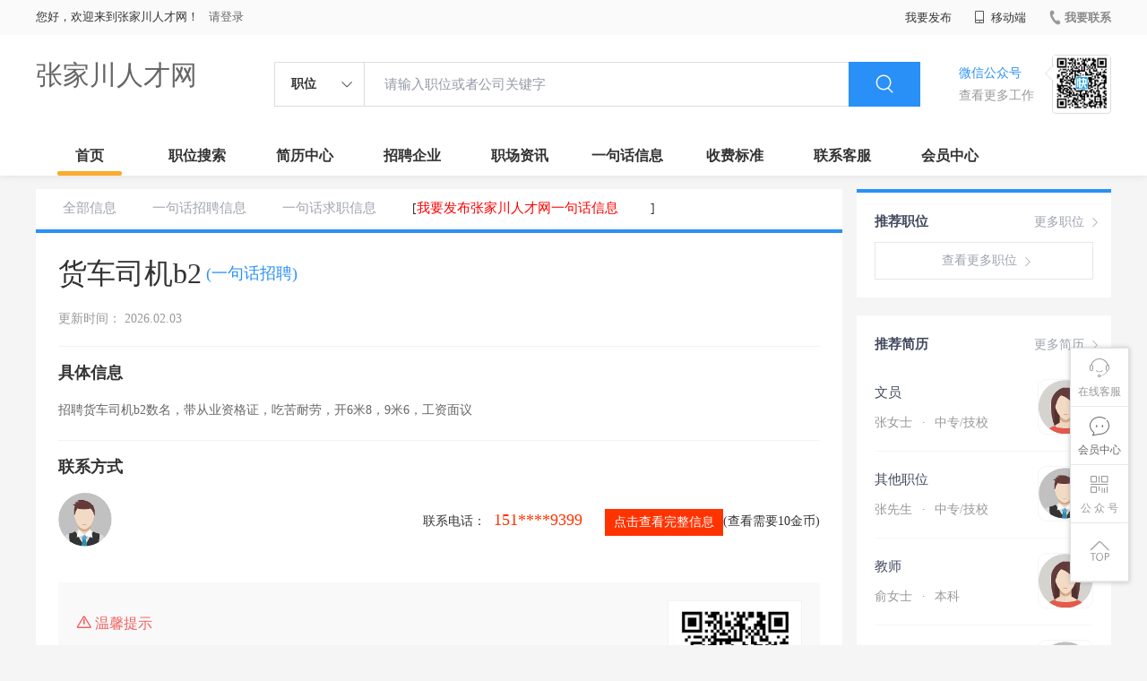

--- FILE ---
content_type: text/html;charset=UTF-8
request_url: http://www.4935e.cn/infoView-7948d5297954498eb88e68f3e73244cb.html
body_size: 25381
content:



















<!----->















<!DOCTYPE html>

<html>
<head>
	<title>张家川一句话信息:货车司机b2_张家川人才网</title>
	
<link rel="stylesheet" href="//rcvip2.kuaimi.cc/static/kmsite-zppc-moban1/css/base.css?v=20210501">
<link rel="stylesheet" type="text/css" href="//rcvip2.kuaimi.cc/static/kmsite-zppc-moban1/css/index.css?v=20210501"/>
<link rel="stylesheet" type="text/css" href="//rcvip2.kuaimi.cc/static/kmsite-zppc-moban1/css/jobList.css?v=20210501"/>
<link rel="stylesheet" type="text/css" href="//rcvip2.kuaimi.cc/static/kmsite-zppc-moban1/css/myAlert.css"/>
<link rel="stylesheet" href="https://cdn.bootcdn.net/ajax/libs/Swiper/5.2.1/css/swiper.min.css">
<script src="https://cdnjs.cloudflare.com/ajax/libs/Swiper/5.2.1/js/swiper.min.js"> </script>


<script src="//rcvip2.kuaimi.cc/static/jquery/jquery-1.9.1.min.js" type="text/javascript" charset="utf-8"></script>
<script src="//rcvip2.kuaimi.cc/static/kmsite-zppc-moban1/js/common.js?v=20210501" type="text/javascript" charset="utf-8"></script>
<script src="//rcvip2.kuaimi.cc/static/kmsite-zppc-moban1/js/index.js?v=20210501" type="text/javascript" charset="utf-8"></script>
<script src="//rcvip2.kuaimi.cc/static/kmsite-zppc-moban1/js/myAlert.js" type="text/javascript" charset="utf-8"></script>
<meta http-equiv="Content-Type" content="text/html;charset=utf-8" />
<meta http-equiv="Cache-Control" content="no-store" /><meta http-equiv="Pragma" content="no-cache" /><meta http-equiv="Expires" content="0" />
<meta name="author" content=""/><meta http-equiv="X-UA-Compatible" content="IE=7,IE=9,IE=10" />




	
	
		<link rel="shortcut icon" href="//rcvip2.kuaimi.cc/static/favicon.ico">
	

	

<meta name="decorator" content="cms_default_domain_cityPage_km1"/>
<meta name="description" content="张家川人才网专注于张家川的人才招聘网站,提供张家川人才网招聘信息以及求职信息,打造张家川地区具有影响力的网上人才市场,及时高效地为企业和人才服务.这里提供的信息是货车司机b2" />
<meta name="keywords" content="张家川人才网,张家川人才招聘网,张家川招聘网,张家川人才市场,张家川最新招聘信息,张家川一句话招聘信息:货车司机b2" />

<link rel="stylesheet" type="text/css" href="//rcvip2.kuaimi.cc/static/kmsite-zppc-moban1/css/yijuhuaDetail.css?v=20210501"/>
<script src="//rcvip2.kuaimi.cc/static/layer/layer.js" type="text/javascript"></script>


<script type="text/javascript">
		$(document).ready(function() {
			
		
		});
		
	function infoView(id){ 

		//layer.msg('hello');
		var url = "/api/infoMobieAjax";

		var post_data = {
			id: id
		};
		//console.log(post_data);

		$.post(url, post_data,
		function(data, textStatus, xhr) {

			layer.msg(data.msg, {
				time: 2000
			},
			function() {
				if (data.status == 'nologin') {
					location.href = "/a?url=infoView-7948d5297954498eb88e68f3e73244cb.html";
				}
				
				if (data.status == 'notenough') {
					location.href = "gold.html?notenough";
				}
				if (data.status == 'ok') {
					//location.href = "/a";
					
					 $("#infoMobile").html(data.data);
					 $("#infoMobileBtn").attr('onclick','');
				}
			});
		},
		"json");
	}
		
	</script>
	

</head>
<body>

<div class="headerpage">
  <div class="header_box_banner">
    <div class="banner">
      <div class="container w_1200 clearfix">
        <div class="banner-right clearfix">
          <div class="login">
            <div class="login_before" style=""> <span>您好，欢迎来到张家川人才网！</span>
			
			
			 
			
			<a href="/a"  style="margin-left:8px;">请登录</a> 
			
			
			
			
			
			 
			
			</div>
            <div class="login_after" style="display:none;"> <span id="showusernamet"></span><span>，您好！欢迎来到张家川人才网！</span> </div>
          </div>
		  
		  <!--
          <div class="weixinLogin duanxiLogin" style="" dataTye="ewmLogin"><a href="javascript:void(0)"><i></i><span>微信登录</span></a></div>
		 --> 
		  
         
        </div>
        <ul class="channelList fr">
          <li class="fabu_banner">
            <div class="fabu_title"> 我要发布 </div>
            <div class="login_afterInfo">
              <div class="sanjiao_banner"> <i class="triangle_up"></i> <i class="triangle_down"></i> </div>
              <div class="listBox" id="dsy_D01_87">
                <div>
                  <div><a href="/a" target="_blank">企业入驻</a></div>
                  <div><a href="/a" target="_blank">创建简历</a></div>
                 
                  
                </div>
              </div>
            </div>
          </li>
          <li class="ydd"> <a href="javascript:void(0)"><i class="iconfont iconshouji"></i> 移动端</a>
            <div class="pop-none">
              <div> <span class="pop-none-txt">微信公众号</span>
			  
			  
			   
					   
					
						
						
							 <img src="//rcvip2.kuaimi.cc/static/images/kmrc_kefu_wx1.png" alt=""> 
						
					
			   
			   <span class="pop-none-ins">懂您的招聘网站</span> 
			   
			   </div>
             
            </div>
          </li>
          <li class="phone">
		  
		  
		   
		   
				
					
					   <a href="contact.html"><i></i><span>我要联系</span></a> 
				

		   
		   </li>
        </ul>
      </div>
    </div>
	
	
    <div class="header w_1200 clearfix">
      <div class="menu fl">
        <div class="menuLeft ">
          <div class="login_bnner">
		  
		  
			
			  
              
               
			  
			    <a href="/" >张家川人才网</a> 
			   
            
			  
		   </div>
        </div>
      </div>
      <div class="search fl">
        <div class="input">
          <form id="TsearchForm" action="jobList.html?km=ok">
            <div class="noArrow clearfix"> <span class="state fl">职位</span> <i class="fl iconfont icondown"></i> </div>
            <span class="sstate" style="display: none;"> <span data-tishi="请输入职位或者公司关键字" data-action="jobList.html?km=ok">职位</span> <span data-tishi=" 请输入关键字搜索简历" data-action="resumeList.html?km=ok">简历</span> </span>
            <input type="text" id="TsearchInput" value="" autocomplete="off" placeholder="请输入职位或者公司关键字">
            <div class="inputRightPart">
              <button type="submit" class="searchButton"><i class="iconfont iconsearch"></i></button>
            </div>
          </form>
        </div>
      </div>
      <div class="saoma_banner clearfix fr">
        <div class="txt_cont fl">
          <div class="txt active"> 微信公众号</div>
          <div class="txt"> 查看更多工作 </div>
        </div>
        <div class="ewmBanner fl">
		
		 
						
						
							 <img src="//rcvip2.kuaimi.cc/static/images/kmrc_kefu_wx1.png" alt=""> 
						
					
		  </div>
        <div class="ewmBanner xcx fl displayfalse">
		
						
						
							 <img src="//rcvip2.kuaimi.cc/static/images/kmrc_kefu_wx1.png" alt=""> 
						
					
		  </div>
      </div>
    </div>
	
	
    <div class="shijidaohang" id="fc_nav">
      <ul class="channelList w_1200">
        <li class=""><a href="/">首页</a></li>
        <li class=""><a href="jobList.html">职位搜索</a></li>
        <li class=""><a href="resumeList.html">简历中心</a></li>
        <li class=""><a href="companyList.html">招聘企业</a></li>
        <li class=""><a href="zixun.html">职场资讯</a></li>
        <li class=""><a href="yijuhua.html">一句话信息</a></li>
        <li class=""><a href="vip.html">收费标准</a></li>
        <li class=""><a href="contact.html">联系客服</a></li>
        
        <li class=""><a href="/a">会员中心</a></li>
      </ul>
    </div>
  </div>
  <!---r show--->
  <div class="side-cont">
    <ul class="side-content">
      <li class="kefu-consult">
        <div class="text"><i class="iconfont iconkefu"></i><br>
          在线客服</div>
        <div class="box-53kf">
          <div> 
		  
		  
		  
						
						
							 <img src="//rcvip2.kuaimi.cc/static/images/kmrc_kefu_wx1.png" width="100" height="100"> 
						
					
		  
            <p>联系官方客服</p>
            <i class="caret-right"></i> </div>
        </div>
      </li>
      <li class="feedback"> <a class="text" href="/a"><i class="iconfont iconyijian"></i><br>
        会员中心</a> </li>
      <li class="zt-app">
        <div class="text"> <i class="iconfont iconerweima"></i><br>
          公&nbsp;众&nbsp;号 </div>
        <div class="qrCode">
          <div>
		  
		   
		   
						
						
							 <img src="//rcvip2.kuaimi.cc/static/images/kmrc_kefu_wx1.png" width="100" height="100"> 
						
					
            <p>打开微信扫一扫</p>
            <i class="caret-right"></i> </div>
        </div>
      </li>
      <li class="to-top" id="Topfun">
        <div class="text"><i class="iconfont iconfanhuidingbu"></i></div>
      </li>
    </ul>
  </div>
  <div class="page-sign" style="display: none;">
    
  </div>
</div>

 <!---r show end--->
 <div class="main_content w_1200 clearfix">
 
<div class="big_kuaizhao_detail_box">


 <div class="job-tab"> 
  <a href="yijuhua.html" class="" rel="nofollow">全部信息</a> 
  <a href="infoList-zp.html" class="" rel="nofollow">一句话招聘信息</a> 
  <a href="infoList-qz.html" class="" rel="nofollow">一句话求职信息</a>
  
   <span> [<a href="infoFabu.html?"  style="color:red">我要发布张家川人才网一句话信息</a>]</span>
   </div>
  <div class="kuaizhao_detail_box">
    <div class="content_info clearfix">
      <div class="cont_lf">
        <div class="cont_name clearfix">
          <div class="name">货车司机b2 
		  
		   
		
		   </div>
          <div class="type"> (一句话招聘)
		  
		  
		   </div>
        </div>
        <div class="time"> 更新时间： 2026.02.03 </div>
      </div>
      <div class="gongneng">
        <div class="op-container">
		
		<!-- <a href="javascript:;" class="fr"><i class="iconfont iconliulanjilu icon"></i></a> -->
		
		  
		   </div>
      </div>
    </div>
    <div class="juti_info">
      <div class="title"> 具体信息 </div>
      <div class="txt">
	  招聘货车司机b2数名，带从业资格证，吃苦耐劳，开6米8，9米6，工资面议
	  </div>
    </div>
    <div class="lianxiren_info">
      <div class="title"> 联系方式 </div>
      <div class="lxr_box clearfix">
        <div class="lxr_lf clearfix">
          <div class="headerImg"> <img src="//rcvip2.kuaimi.cc/static/kmsite-zp/images/touxiang_nan.png"> </div>
          <div class="name"> </div>
        </div>
        <div class="phone_box"> 
		<span class="type">联系电话：</span> 
		
		

      
       
	   
					   <span id="infoMobile" style="font-family:Arial Black;color:#f30;font-size:18px;padding:0 5px;">151****9399</span>
									 
									 
								<a href="###" id="infoMobileBtn" onClick="infoView('7948d5297954498eb88e68f3e73244cb')"  title="点击查看完整号码"  style="margin:5px 0px 4px 16px;background-color:#f30;color:#fff;font-size:14px;text-align:center;vertical-align: middle;text-decoration: none;display: inline-block;cursor: pointer;height:30px;line-height:30px;padding:0 10px;">点击查看完整信息</a>(查看需要10金币)
								 
								 
       

				
			 
				
		
			 
		 </div>
      </div>
    </div>
    <div class="wxtishi_info clearfix">
      <div class="tishi_left">
        <div class="title"> <i class="iconfont iconjinggao"></i> 温馨提示 </div>
        <div class="content">
          <div class="p"> 1.本平台仅供信息发布，任何收取押金、保证金均有可能涉及诈骗，请微友务必谨慎！ </div>
          <div class="p"> 2.请告知对方该信息是在<span class="red">张家川人才网</span> 上看到的！ </div>
          <div class="p"> 3.本站仅提供信息平台，所有信息均由用户发布，其内容及因之产生的后果，均由发布者承担，与本站无关。 </div>
        </div>
      </div>
      <div class="ewm_rt">
        <div class="ewm_banner"> 
		
		
              
               <img src="//rcvip2.kuaimi.cc/static/images/kmrc_kefu_wx1.png" > 
            		
		</div>
        <div class="txt"> 关注获取更多信息 </div>
      </div>
    </div>
  </div>
  <div class="kuaizhao_box">
    <div class="list-title clearfix">
      <div class="title  fl">
        <h2>猜您喜欢</h2>
      </div>
      <div class="more fr"> <a href="infoList-zp.html">查看更多信息<i class="iconfont iconnext"></i></a></div>
    </div>
    <div class="kuaizhao clearfix">
	
	<!---type:\"qz\"-->
	
			  
		   
		   
		   
		      
		   
		   
	 
      <div class="kz_item"> 
	  <a href="infoView-7948d5297954498eb88e68f3e73244cb.html">
        <div class="cont_info">
          <div class="kz_name_box clearfix">
            <div class="title oneline">货车司机b2</div>
            <div class="time oneline"> 02月03日 </div>
          </div>
          <div class="yaoqiu twoline">  招聘货车司机b2数名，带从业资格证，吃苦耐劳，开6米8，9米6，工资面议</div>
        </div>
        <div class="lookPhone">
          <div class="phone_banner"><i class="iconfont icondianhua"></i> 查看联系方式 </div>
        </div>
        </a> 
		</div>
		
		
      <div class="kz_item"> 
	  <a href="infoView-6ecc4c6bf40f4790b78c2547228ac8e8.html">
        <div class="cont_info">
          <div class="kz_name_box clearfix">
            <div class="title oneline">医药代表2名</div>
            <div class="time oneline"> 02月02日 </div>
          </div>
          <div class="yaoqiu twoline">  基因公司招聘医药代表2名，要求：大专以下学历，年龄25-45岁之间，男女均可，需要具有营销经验，从事过医药代表或者有医学资质的优先，底薪+绩效，交五险。</div>
        </div>
        <div class="lookPhone">
          <div class="phone_banner"><i class="iconfont icondianhua"></i> 查看联系方式 </div>
        </div>
        </a> 
		</div>
		
		
      <div class="kz_item"> 
	  <a href="infoView-731c1097b6a547fa9b5e0dee3e9cf63c.html">
        <div class="cont_info">
          <div class="kz_name_box clearfix">
            <div class="title oneline">店铺美工</div>
            <div class="time oneline"> 02月02日 </div>
          </div>
          <div class="yaoqiu twoline">  主要工作是公司产品在网络店铺的图片处理工作，要求熟练运用PS修图软件,工作时间每天8小时，待遇优厚。</div>
        </div>
        <div class="lookPhone">
          <div class="phone_banner"><i class="iconfont icondianhua"></i> 查看联系方式 </div>
        </div>
        </a> 
		</div>
		
		
      <div class="kz_item"> 
	  <a href="infoView-b7e2e5395e95478292530c9765a04b13.html">
        <div class="cont_info">
          <div class="kz_name_box clearfix">
            <div class="title oneline">车间流水线操作工</div>
            <div class="time oneline"> 02月02日 </div>
          </div>
          <div class="yaoqiu twoline">  招聘车间工人(男)20名，要求：20-40周岁，电焊工10人，身体健康，无不良嗜好。薪资：4500-7000元，标准八人间住宿，免费发放劳保用品，两班倒，每月25号准时发放工资，工作时间10小时</div>
        </div>
        <div class="lookPhone">
          <div class="phone_banner"><i class="iconfont icondianhua"></i> 查看联系方式 </div>
        </div>
        </a> 
		</div>
		
		
      <div class="kz_item"> 
	  <a href="infoView-a432933da4014669b51ca0672b54d2bc.html">
        <div class="cont_info">
          <div class="kz_name_box clearfix">
            <div class="title oneline">售后客服</div>
            <div class="time oneline"> 02月02日 </div>
          </div>
          <div class="yaoqiu twoline">  售后客服20名，女性，20-30周岁，单休，国家节假日休息</div>
        </div>
        <div class="lookPhone">
          <div class="phone_banner"><i class="iconfont icondianhua"></i> 查看联系方式 </div>
        </div>
        </a> 
		</div>
		
		
      <div class="kz_item"> 
	  <a href="infoView-4a6864ed060142ebae5a37cfadf29de4.html">
        <div class="cont_info">
          <div class="kz_name_box clearfix">
            <div class="title oneline">切配工</div>
            <div class="time oneline"> 02月02日 </div>
          </div>
          <div class="yaoqiu twoline">  饭店招聘专业切配工两名，要求有丰富工作经验，能够很好的协助厨师的工作。包吃住，每月有公休，工资3500-4500。</div>
        </div>
        <div class="lookPhone">
          <div class="phone_banner"><i class="iconfont icondianhua"></i> 查看联系方式 </div>
        </div>
        </a> 
		</div>
		
		
      <div class="kz_item"> 
	  <a href="infoView-6d095720f25d48b8bb905fab77b700bc.html">
        <div class="cont_info">
          <div class="kz_name_box clearfix">
            <div class="title oneline">护士 前台</div>
            <div class="time oneline"> 02月02日 </div>
          </div>
          <div class="yaoqiu twoline">  口腔诊所聘护士及前台，女，非医学专业也可，形象好，气质佳，沟通能力强。面试，周日休息。</div>
        </div>
        <div class="lookPhone">
          <div class="phone_banner"><i class="iconfont icondianhua"></i> 查看联系方式 </div>
        </div>
        </a> 
		</div>
		
		
      <div class="kz_item"> 
	  <a href="infoView-3dec351cb17e4e5a8730f4c9b22c6d91.html">
        <div class="cont_info">
          <div class="kz_name_box clearfix">
            <div class="title oneline">家庭保洁师</div>
            <div class="time oneline"> 02月02日 </div>
          </div>
          <div class="yaoqiu twoline">  家庭保洁师。要求：50周岁以下、女性、干净利索，月薪4000+，工作轻松，时间灵活，不需坐班，适合宝妈、全职太太等。</div>
        </div>
        <div class="lookPhone">
          <div class="phone_banner"><i class="iconfont icondianhua"></i> 查看联系方式 </div>
        </div>
        </a> 
		</div>
		
		
      <div class="kz_item"> 
	  <a href="infoView-233af8567a414585993e9ef3c94da4b1.html">
        <div class="cont_info">
          <div class="kz_name_box clearfix">
            <div class="title oneline">外贸人员</div>
            <div class="time oneline"> 02月02日 </div>
          </div>
          <div class="yaoqiu twoline">  本地企业，现招聘外贸人员，有外贸销售经验者优先，待遇面议。联系郭经理</div>
        </div>
        <div class="lookPhone">
          <div class="phone_banner"><i class="iconfont icondianhua"></i> 查看联系方式 </div>
        </div>
        </a> 
		</div>
		
		
		   
	
	
    </div>
  </div>
</div>

 
 <!---sider s--->
  <div class="sider">
    <div class="promotion-job">
      <h3><a href="jobList.html" class="more" target="_blank">更多职位 <i class="iconfont iconnext icon"></i></a>推荐职位</h3>
      <ul>
        
      </ul>
      <div class="view-more"><a href="jobList.html" target="_blank"><span class="more">查看更多职位 <i class="iconfont iconnext"></i></span> </a></div>
    </div>
    <div class="promotion-img"></div>
    <div class="promotion-job">
      <h3><a href="resumeList.html" class="more" target="_blank">更多简历 <i class="iconfont iconnext icon"></i></a>推荐简历</h3>
      <ul>
        
          <li>
            <div class="company-logo"> <a href="resume-48555c4f2dd6471192d16275dc88f675.html" target="_blank"> <img  src="//rcvip2.kuaimi.cc/static/kmsite-zp/images/touxiang_nv.png"  > </a> </div>
            <div class="info-primary">
              <div class="name"><a href="resume-48555c4f2dd6471192d16275dc88f675.html" target="_blank">文员
			  
			 
			  
			  </a></div>
              <a class="gray" href="resume-48555c4f2dd6471192d16275dc88f675.html" target="_blank">张女士 <em class="vdot">·</em>中专/技校 </a> </div>
          </li>
        
          <li>
            <div class="company-logo"> <a href="resume-42f50932390c493c816dec59c594fda8.html" target="_blank"> <img  src="//rcvip2.kuaimi.cc/static/kmsite-zp/images/touxiang_nan.png"  > </a> </div>
            <div class="info-primary">
              <div class="name"><a href="resume-42f50932390c493c816dec59c594fda8.html" target="_blank">其他职位
			  
			 
			  
			  </a></div>
              <a class="gray" href="resume-42f50932390c493c816dec59c594fda8.html" target="_blank">张先生 <em class="vdot">·</em>中专/技校 </a> </div>
          </li>
        
          <li>
            <div class="company-logo"> <a href="resume-789df38c9213455493acd37b47c65cd8.html" target="_blank"> <img  src="//rcvip2.kuaimi.cc/static/kmsite-zp/images/touxiang_nv.png"  > </a> </div>
            <div class="info-primary">
              <div class="name"><a href="resume-789df38c9213455493acd37b47c65cd8.html" target="_blank">教师
			  
			 
			  
			  </a></div>
              <a class="gray" href="resume-789df38c9213455493acd37b47c65cd8.html" target="_blank">俞女士 <em class="vdot">·</em>本科 </a> </div>
          </li>
        
          <li>
            <div class="company-logo"> <a href="resume-140be27455d849dba95a3b7459af1b6a.html" target="_blank"> <img  src="//rcvip2.kuaimi.cc/static/kmsite-zp/images/touxiang_nan.png"  > </a> </div>
            <div class="info-primary">
              <div class="name"><a href="resume-140be27455d849dba95a3b7459af1b6a.html" target="_blank">其他职位
			  
			 
			  
			  </a></div>
              <a class="gray" href="resume-140be27455d849dba95a3b7459af1b6a.html" target="_blank">马先生 <em class="vdot">·</em>中专/技校 </a> </div>
          </li>
        
          <li>
            <div class="company-logo"> <a href="resume-887c67fef71a4f0cbd296331d75d7f21.html" target="_blank"> <img  src="//rcvip2.kuaimi.cc/static/kmsite-zp/images/touxiang_nan.png"  > </a> </div>
            <div class="info-primary">
              <div class="name"><a href="resume-887c67fef71a4f0cbd296331d75d7f21.html" target="_blank">美术/设计
			  
			 
			  
			  </a></div>
              <a class="gray" href="resume-887c67fef71a4f0cbd296331d75d7f21.html" target="_blank">谭先生 <em class="vdot">·</em>中专/技校 </a> </div>
          </li>
        
      </ul>
      <div class="view-more"><a href="resumeList.html" target="_blank"><span class="more">查看更多简历 <i class="iconfont iconnext"></i></span> </a></div>
    </div>
  </div>
   <!---sider end--->
 </div>
<!--footerpage -->
<div class="footerpage">
  <div class="footer_banner">
    <div class="w_1200">
      <div class="footer_top_banner clearfix">
        <div class="footer_link_box">
          <div class="link_item yqlj">
           
          </div>
          <div class="link_item">
            <div class="title"> 栏目导航:</div>
            <div class="p"> <a href="/job.html">职位搜索</a>  |<a href="/resumeList.html">简历中心</a>  |<a href="/companyList.html">名企展示</a>  |<a href="/yijuhua.html">一句话信息</a>  |<a href="/zixun.html">招聘资讯</a> | <a href="/a">发布简历</a> | <a href="/a">企业入驻</a>  |<a href="/a">会员中心</a> 
			
			<a href="/zixun-aaa8ae8e893c44e885b1e52ac2640322.html" target="_blank">法律申明</a> | <a href="/vip.html" target="_blank">套餐标准</a> | 
			
			 <a href="/gold.html" target="_blank">金币充值</a>
			|   <a href="/guestbook.html" target="_blank">意见建议</a>
			|   <a href="/contact.html" target="_blank">联系我们</a>
			
			</div>
          </div>
        </div>
        <div class="ewm_box fr">
          <div class="img_banner"> 
		  
		    
						
						
							 <img src="//rcvip2.kuaimi.cc/static/images/kmrc_kefu_wx1.png" > 
						
					
		  
		  
		  </div>
          <div class="title"> 微信公众号 </div>
        </div>
        <div class="ewm_box fr">
          <div class="img_banner">
		  
		 
		   		  
						
						
							 <img src="//rcvip2.kuaimi.cc/static/images/kmrc_kefu_wx1.png" > 
						
					
		   </div>
          <div class="title"> 客服微信号 </div>
        </div>
      </div>
      <div class="copyright">
        <p><p>
	张家川人才网,张家川招聘网,张家川人才市场,张家川人事人才网</p>
<p>
	Copyright © 2017-2023 张家川人才网 www.4935e.cn All rights reserved.</p>
       </p>
      </div>
    </div>
  </div>
</div>

</body>
</html>

	
	
<div style="display:none">		





	
	
		
	

	</div>